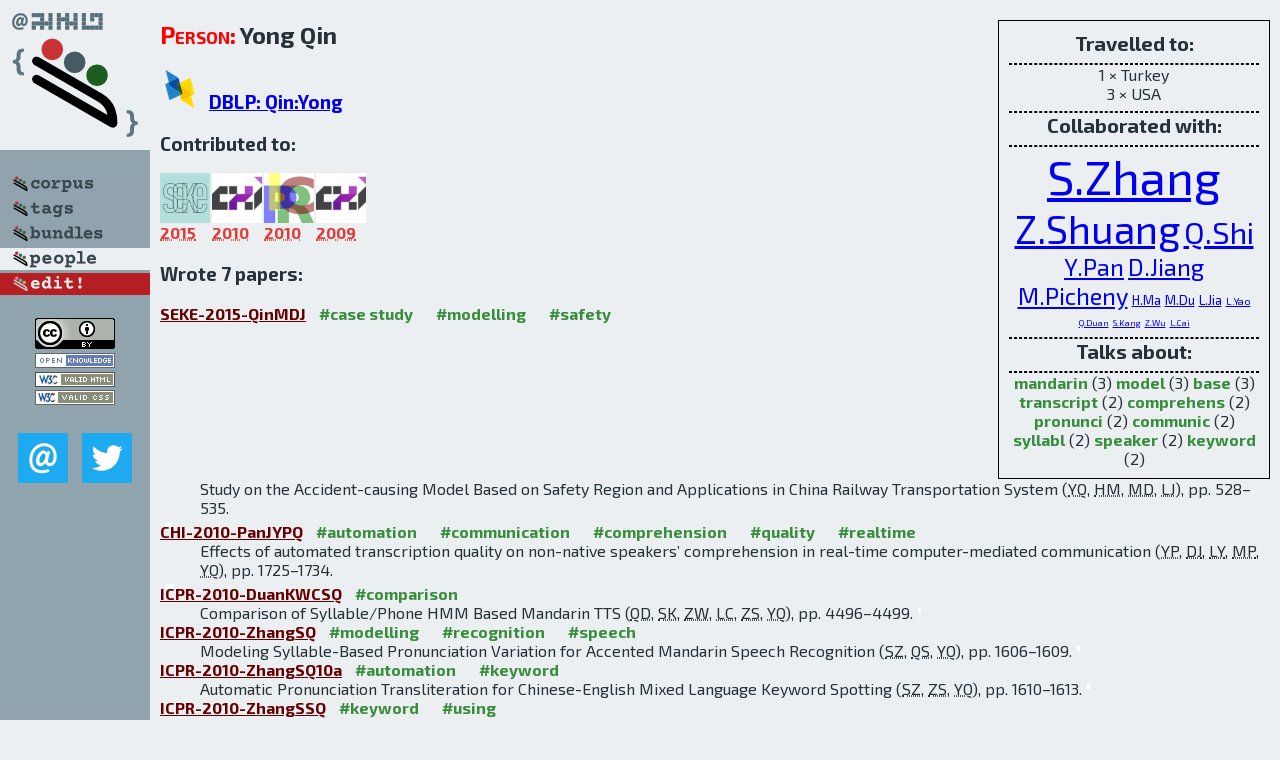

--- FILE ---
content_type: text/html; charset=utf-8
request_url: http://bibtex.github.io/person/Yong_Qin.html
body_size: 2765
content:
<!DOCTYPE html>
<html>
<head>
	<meta http-equiv="Content-Type" content="text/html; charset=UTF-8"/>
	<meta name="keywords" content="software linguistics, software language engineering, book of knowledge, glossary, academic publications, scientific research, open knowledge, open science"/>
	<title>BibSLEIGH — Yong_Qin</title>
	<link href="../stuff/bib.css" rel="stylesheet" type="text/css"/>
	<link href='http://fonts.googleapis.com/css?family=Exo+2:400,700,400italic,700italic' rel='stylesheet' type='text/css'>
	<script src="../stuff/jquery.min.js" type="text/javascript"></script>
</head>
<body>
<div class="left">
	<a href="../index.html"><img src="../stuff/bibsleigh.png" alt="BibSLEIGH" title="BibSLEIGH" class="pad"/></a>

	<div class="pad">
		<a href="../index.html"><img src="../stuff/p-corpus.png" alt="BibSLEIGH corpus" title="All papers in the corpus"/></a><br/>
		<a href="../tag/index.html"><img src="../stuff/p-tags.png" alt="BibSLEIGH tags" title="All known tags"/></a><br/>
		<a href="../bundle/index.html"><img src="../stuff/p-bundles.png" alt="BibSLEIGH bundles" title="All selected bundles"/></a><br/>
		<a href="../person/index.html"><img src="../stuff/a-people.png" alt="BibSLEIGH people" title="All contributors"/></a><br/>
<a href="https://github.com/slebok/bibsleigh/edit/master/people/Yong_Qin.json"><img src="../stuff/edit.png" alt="EDIT!" title="EDIT!"/></a>
	</div>
	<a href="http://creativecommons.org/licenses/by/4.0/" title="CC-BY"><img src="../stuff/cc-by.png" alt="CC-BY"/></a><br/>
	<a href="http://opendatacommons.org/licenses/by/summary/" title="Open Knowledge"><img src="../stuff/open-knowledge.png" alt="Open Knowledge" /></a><br/>
	<a href="http://validator.w3.org/check/referer" title="XHTML 1.0 W3C Rec"><img src="../stuff/xhtml.png" alt="XHTML 1.0 W3C Rec" /></a><br/>
	<a href="http://jigsaw.w3.org/css-validator/check/referer" title="CSS 2.1 W3C CanRec"><img src="../stuff/css.png" alt="CSS 2.1 W3C CanRec" class="pad" /></a><br/>
	<div class="sm">
		<a href="../mailto:vadim@grammarware.net"><img src="../stuff/email.png" alt="email" title="Complain!" /></a>
		<a href="https://twitter.com/intent/tweet?screen_name=grammarware"><img src="../stuff/twitter.png" alt="twitter" title="Mention!" /></a>
	</div>

</div>
<div class="main"><div class="tbox"><code>Travelled to:</code><hr/>1 × Turkey<br/>
3 × USA<hr/><code>Collaborated with:</code><hr/><span style="font-size:300.0%"><a href="../person/Shilei_Zhang.html">S.Zhang</a></span>
<span style="font-size:245.4545454545455%"><a href="../person/Zhiwei_Shuang.html">Z.Shuang</a></span>
<span style="font-size:190.9090909090909%"><a href="../person/Qin_Shi.html">Q.Shi</a></span>
<span style="font-size:147.27272727272728%"><a href="../person/Yingxin_Pan.html">Y.Pan</a></span>
<span style="font-size:147.27272727272728%"><a href="../person/Danning_Jiang.html">D.Jiang</a></span>
<span style="font-size:147.27272727272728%"><a href="../person/Michael_Picheny.html">M.Picheny</a></span>
<span style="font-size:81.81818181818183%"><a href="../person/Hui_Ma.html">H.Ma</a></span>
<span style="font-size:81.81818181818183%"><a href="../person/Miao_Du.html">M.Du</a></span>
<span style="font-size:81.81818181818183%"><a href="../person/Limin_Jia.html">L.Jia</a></span>
<span style="font-size:65.45454545454547%"><a href="../person/Lin_Yao.html">L.Yao</a></span>
<span style="font-size:54.54545454545455%"><a href="../person/Quansheng_Duan.html">Q.Duan</a></span>
<span style="font-size:54.54545454545455%"><a href="../person/Shiyin_Kang.html">S.Kang</a></span>
<span style="font-size:54.54545454545455%"><a href="../person/Zhiyong_Wu.html">Z.Wu</a></span>
<span style="font-size:54.54545454545455%"><a href="../person/Lianhong_Cai.html">L.Cai</a></span><hr/><code>Talks about:</code><hr/><span class="tag"><a href="../word/mandarin.html">mandarin</a></span> (3) 
<span class="tag"><a href="../word/model.html">model</a></span> (3) 
<span class="tag"><a href="../word/base.html">base</a></span> (3) 
<span class="tag"><a href="../word/transcript.html">transcript</a></span> (2) 
<span class="tag"><a href="../word/comprehens.html">comprehens</a></span> (2) 
<span class="tag"><a href="../word/pronunci.html">pronunci</a></span> (2) 
<span class="tag"><a href="../word/communic.html">communic</a></span> (2) 
<span class="tag"><a href="../word/syllabl.html">syllabl</a></span> (2) 
<span class="tag"><a href="../word/speaker.html">speaker</a></span> (2) 
<span class="tag"><a href="../word/keyword.html">keyword</a></span> (2)</div>
<h2><span class="ttl"> Person:</span> Yong Qin</h2>
<h3><img src="../stuff/ico-dblp.png" alt="DBLP"/> <a href="http://dblp.uni-trier.de/pers/hd/q/Qin:Yong">DBLP: Qin:Yong</a></h3><h3>Contributed to:</h3><div class="minibar"><div><a href="../SEKE-2015.html" title="SEKE 2015"><img src="../stuff/seke.png" class="abc" alt="SEKE 2015"/></a><abbr title="2015">2015</abbr></div>
<div><a href="../CHI-2010.html" title="CHI 2010"><img src="../stuff/chi.png" class="abc" alt="CHI 2010"/></a><abbr title="2010">2010</abbr></div>
<div><a href="../ICPR-2010.html" title="ICPR 2010"><img src="../stuff/icpr.png" class="abc" alt="ICPR 2010"/></a><abbr title="2010">2010</abbr></div>
<div><a href="../CHI-2009.html" title="CHI 2009"><img src="../stuff/chi.png" class="abc" alt="CHI 2009"/></a><abbr title="2009">2009</abbr></div><br style="clear:left"/></div><h3>Wrote 7 papers:</h3><dl class="toc"><dt><a href="../SEKE-2015-QinMDJ.html">SEKE-2015-QinMDJ</a> <span class="tag"><a href="../tag/case%20study.html" title="case study">#case study</a></span> <span class="tag"><a href="../tag/modelling.html" title="modelling">#modelling</a></span> <span class="tag"><a href="../tag/safety.html" title="safety">#safety</a></span></dt><dd>Study on the Accident-causing Model Based on Safety Region and Applications in China Railway Transportation System (<abbr title="Yong Qin">YQ</abbr>, <abbr title="Hui Ma">HM</abbr>, <abbr title="Miao Du">MD</abbr>, <abbr title="Limin Jia">LJ</abbr>), pp. 528–535.</dd> <div class="pagevis" style="width:7px"></div>
<dt><a href="../CHI-2010-PanJYPQ.html">CHI-2010-PanJYPQ</a> <span class="tag"><a href="../tag/automation.html" title="automation">#automation</a></span> <span class="tag"><a href="../tag/communication.html" title="communication">#communication</a></span> <span class="tag"><a href="../tag/comprehension.html" title="comprehension">#comprehension</a></span> <span class="tag"><a href="../tag/quality.html" title="quality">#quality</a></span> <span class="tag"><a href="../tag/realtime.html" title="realtime">#realtime</a></span></dt><dd>Effects of automated transcription quality on non-native speakers’ comprehension in real-time computer-mediated communication (<abbr title="Yingxin Pan">YP</abbr>, <abbr title="Danning Jiang">DJ</abbr>, <abbr title="Lin Yao">LY</abbr>, <abbr title="Michael Picheny">MP</abbr>, <abbr title="Yong Qin">YQ</abbr>), pp. 1725–1734.</dd> <div class="pagevis" style="width:9px"></div>
<dt><a href="../ICPR-2010-DuanKWCSQ.html">ICPR-2010-DuanKWCSQ</a> <span class="tag"><a href="../tag/comparison.html" title="comparison">#comparison</a></span></dt><dd>Comparison of Syllable/Phone HMM Based Mandarin TTS (<abbr title="Quansheng Duan">QD</abbr>, <abbr title="Shiyin Kang">SK</abbr>, <abbr title="Zhiyong Wu">ZW</abbr>, <abbr title="Lianhong Cai">LC</abbr>, <abbr title="Zhiwei Shuang">ZS</abbr>, <abbr title="Yong Qin">YQ</abbr>), pp. 4496–4499.</dd> <div class="pagevis" style="width:3px"></div>
<dt><a href="../ICPR-2010-ZhangSQ.html">ICPR-2010-ZhangSQ</a> <span class="tag"><a href="../tag/modelling.html" title="modelling">#modelling</a></span> <span class="tag"><a href="../tag/recognition.html" title="recognition">#recognition</a></span> <span class="tag"><a href="../tag/speech.html" title="speech">#speech</a></span></dt><dd>Modeling Syllable-Based Pronunciation Variation for Accented Mandarin Speech Recognition (<abbr title="Shilei Zhang">SZ</abbr>, <abbr title="Qin Shi">QS</abbr>, <abbr title="Yong Qin">YQ</abbr>), pp. 1606–1609.</dd> <div class="pagevis" style="width:3px"></div>
<dt><a href="../ICPR-2010-ZhangSQ10a.html">ICPR-2010-ZhangSQ10a</a> <span class="tag"><a href="../tag/automation.html" title="automation">#automation</a></span> <span class="tag"><a href="../tag/keyword.html" title="keyword">#keyword</a></span></dt><dd>Automatic Pronunciation Transliteration for Chinese-English Mixed Language Keyword Spotting (<abbr title="Shilei Zhang">SZ</abbr>, <abbr title="Zhiwei Shuang">ZS</abbr>, <abbr title="Yong Qin">YQ</abbr>), pp. 1610–1613.</dd> <div class="pagevis" style="width:3px"></div>
<dt><a href="../ICPR-2010-ZhangSSQ.html">ICPR-2010-ZhangSSQ</a> <span class="tag"><a href="../tag/keyword.html" title="keyword">#keyword</a></span> <span class="tag"><a href="../tag/using.html" title="using">#using</a></span></dt><dd>Improved Mandarin Keyword Spotting Using Confusion Garbage Model (<abbr title="Shilei Zhang">SZ</abbr>, <abbr title="Zhiwei Shuang">ZS</abbr>, <abbr title="Qin Shi">QS</abbr>, <abbr title="Yong Qin">YQ</abbr>), pp. 3700–3703.</dd> <div class="pagevis" style="width:3px"></div>
<dt><a href="../CHI-2009-PanJPQ.html">CHI-2009-PanJPQ</a> <span class="tag"><a href="../tag/comprehension.html" title="comprehension">#comprehension</a></span> <span class="tag"><a href="../tag/realtime.html" title="realtime">#realtime</a></span></dt><dd>Effects of real-time transcription on non-native speaker’s comprehension in computer-mediated communications (<abbr title="Yingxin Pan">YP</abbr>, <abbr title="Danning Jiang">DJ</abbr>, <abbr title="Michael Picheny">MP</abbr>, <abbr title="Yong Qin">YQ</abbr>), pp. 2353–2356.</dd> <div class="pagevis" style="width:3px"></div></dl>
</div>
<hr style="clear:both"/>
<div class="last">
	<em>
		<a href="http://bibtex.github.io">Bibliography of Software Language Engineering in Generated Hypertext</a>
		(<a href="http://github.com/slebok/bibsleigh">BibSLEIGH</a>) is
		created and maintained by <a href="http://grammarware.github.io/">Dr. Vadim Zaytsev</a>.<br/>
		Hosted as a part of <a href="http://slebok.github.io/">SLEBOK</a> on <a href="http://www.github.com/">GitHub</a>.
	</em>
</div>
</body>
</html>